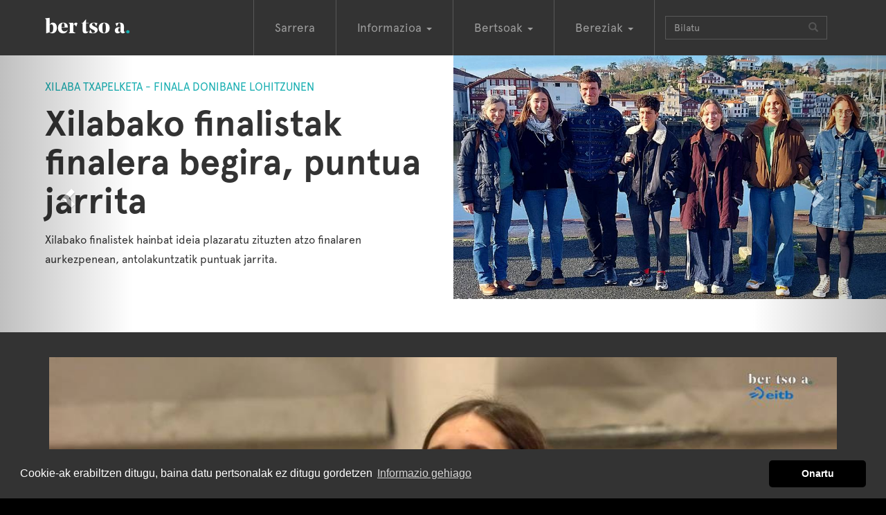

--- FILE ---
content_type: text/html; charset=utf-8
request_url: https://bertsoa.eus/?page=323
body_size: 8608
content:
<!DOCTYPE html>
<html xmlns:og="http://ogp.me/ns#" prefix="og: http://ogp.me/ns#" lang="eu" xml:lang="eu">
<head>
<meta charset="utf-8" />
<meta http-equiv="X-UA-Compatible" content="IE=edge" />
<meta name="viewport" content="width=device-width, initial-scale=1" />


<title>Bertsoa.eus webgunearen hasiera orria - bertsoa.eus</title>

<meta name="description" content="Bertsoa.eus: bertso plaza digitala. Bertso albiste eta bertso bideo aukera zabala."/>
<meta name="keywords" content="bertsoak, bertsoa, bertsolariak, bertsolaria, saioak, saioa, jaialdiak, bideoak, bideoa, doinuak, txapelketak, txapelketa, doinua"/>
<meta name="robots" content="ALL"/>


<meta property="default:image" content="https://static-bertsoaeus.nr-md.com/static/img/logoa.png" />
<meta property="description" content="Bertsoa.eus: bertso plaza digitala. Bertso albiste eta bertso bideo aukera zabala." />
<meta property="fb:app_id" content="324779291284372" />
<meta property="image" content="https://static-bertsoaeus.nr-md.com/static/img/logoa.png" />
<meta property="keywords" content="bertsoak, bertsoa, bertsolariak, bertsolaria, saioak, saioa, jaialdiak, bideoak, bideoa, doinuak, txapelketak, txapelketa, doinua" />
<meta property="og:description" content="Bertsoa.eus: bertso plaza digitala. Bertso albiste eta bertso bideo aukera zabala." />
<meta property="og:image" content="https://static-bertsoaeus.nr-md.com/static/img/logoa.png" />
<meta property="og:site_name" content="bertsoa.eus" />
<meta property="og:title" content="Bertsoa.eus webgunearen hasiera orria" />
<meta property="og:url" content="https://bertsoa.eus/" />
<meta property="title" content="Bertsoa.eus webgunearen hasiera orria" />
<meta property="twitter:card" content="summary" />
<meta property="twitter:creator" content="@bertsolaritza" />
<meta property="twitter:description" content="Bertsoa.eus: bertso plaza digitala. Bertso albiste eta bertso bideo aukera zabala." />
<meta property="twitter:image" content="https://static-bertsoaeus.nr-md.com/static/img/logoa.png" />
<meta property="twitter:site" content="@bertsolaritza" />
<meta property="twitter:title" content="Bertsoa.eus webgunearen hasiera orria" />
<meta property="twitter:url" content="https://bertsoa.eus/" />
<meta property="url" content="https://bertsoa.eus/" />

<link rel="canonical" href="https://bertsoa.eus/" />






<link rel="stylesheet" href="https://netdna.bootstrapcdn.com/bootstrap/3.3.7/css/bootstrap.min.css" />

<!-- konpresioarekin arazoak -->
<!-- link href="/static/css/global.css" rel="stylesheet" type="text/css" / -->

<link href="https://static-bertsoaeus.nr-md.com/static/css/global.css?a=Sgassdfg09" rel="stylesheet" type="text/css" />

<!-- HTML5 Shim and Respond.js IE8 support of HTML5 elements and media queries -->
<!-- WARNING: Respond.js doesn't work if you view the page via file:// -->
<!--[if lt IE 9]>
  <script src="https://oss.maxcdn.com/libs/html5shiv/3.7.3/html5shiv.js"></script>
  <script src="https://oss.maxcdn.com/libs/respond.js/1.4.2/respond.min.js"></script>
<![endif]-->


<link rel="apple-touch-icon" sizes="57x57" href="https://static-bertsoaeus.nr-md.com/static/img/favicon/apple-icon-57x57.png">
<link rel="apple-touch-icon" sizes="60x60" href="https://static-bertsoaeus.nr-md.com/static/img/favicon/apple-icon-60x60.png">
<link rel="apple-touch-icon" sizes="72x72" href="https://static-bertsoaeus.nr-md.com/static/img/favicon/apple-icon-72x72.png">
<link rel="apple-touch-icon" sizes="76x76" href="https://static-bertsoaeus.nr-md.com/static/img/favicon/apple-icon-76x76.png">
<link rel="apple-touch-icon" sizes="114x114" href="https://static-bertsoaeus.nr-md.com/static/img/favicon/apple-icon-114x114.png">
<link rel="apple-touch-icon" sizes="120x120" href="https://static-bertsoaeus.nr-md.com/static/img/favicon/apple-icon-120x120.png">
<link rel="apple-touch-icon" sizes="144x144" href="https://static-bertsoaeus.nr-md.com/static/img/favicon/apple-icon-144x144.png">
<link rel="apple-touch-icon" sizes="152x152" href="https://static-bertsoaeus.nr-md.com/static/img/favicon/apple-icon-152x152.png">
<link rel="apple-touch-icon" sizes="180x180" href="https://static-bertsoaeus.nr-md.com/static/img/favicon/apple-icon-180x180.png">
<link rel="icon" type="image/png" sizes="192x192"  href="https://static-bertsoaeus.nr-md.com/static/img/favicon/android-icon-192x192.png">
<link rel="icon" type="image/png" sizes="32x32" href="https://static-bertsoaeus.nr-md.com/static/img/favicon/favicon-32x32.png">
<link rel="icon" type="image/png" sizes="96x96" href="https://static-bertsoaeus.nr-md.com/static/img/favicon/favicon-96x96.png">
<link rel="icon" type="image/png" sizes="16x16" href="https://static-bertsoaeus.nr-md.com/static/img/favicon/favicon-16x16.png">
<link rel="manifest" href="https://static-bertsoaeus.nr-md.com/static/img/favicon/manifest.json">
<meta name="msapplication-TileColor" content="#ffffff">
<meta name="msapplication-TileImage" content="https://static-bertsoaeus.nr-md.com/static/img/favicon/ms-icon-144x144.png">
<meta name="theme-color" content="#ffffff">
<script src="https://ajax.googleapis.com/ajax/libs/jquery/2.1.1/jquery.min.js"></script>

<link rel="stylesheet" type="text/css" href="https://cdn.jsdelivr.net/npm/cookieconsent@3/build/cookieconsent.min.css" />
<script src="https://cdn.jsdelivr.net/npm/cookieconsent@3/build/cookieconsent.min.js" data-cfasync="false"></script>
<script type="text/javascript">
    $(document).ready(function () {

        window.cookieconsent.initialise({
            "palette": {
                "popup": {
                    "background": "#333"
                },
                "button": {
                    "background": "#000"
                }
            },
            "theme": "classic",
            "content": {
                "message": "Cookie-ak erabiltzen ditugu, baina datu pertsonalak ez ditugu gordetzen",
                "dismiss": "Onartu",
                "link": "Informazio gehiago",
                "href": "/info/cookie-politika/"
            }
        });
    });
</script>




</head>
<body class="home">
<script>
  (function(i,s,o,g,r,a,m){i['GoogleAnalyticsObject']=r;i[r]=i[r]||function(){
  (i[r].q=i[r].q||[]).push(arguments)},i[r].l=1*new Date();a=s.createElement(o),
  m=s.getElementsByTagName(o)[0];a.async=1;a.src=g;m.parentNode.insertBefore(a,m)
  })(window,document,'script','https://www.google-analytics.com/analytics.js','ga');

  ga('create', 'UA-101538205-1', 'auto');
  ga('send', 'pageview');

  ga('create', 'UA-332595-4', 'auto', 'oldtracker');
  ga('oldtracker.send', 'pageview');

</script>


<div id="fullcontainer">

        

        



        <!-- Navigation -->
        <nav class="navbar navbar-inverse" role="navigation">
            <div class="container">
                <!-- Brand and toggle get grouped for better mobile display -->
                <div class="navbar-header ">
                    <button type="button" class="navbar-toggle" data-toggle="collapse" data-target="#bs-example-navbar-collapse-1">
                        <span class="sr-only">Toggle navigation</span>
                        <span class="icon-bar"></span>
                        <span class="icon-bar"></span>
                        <span class="icon-bar"></span>
                    </button>
                    <a class="navbar-brand" href="/">BertsoaEus<!--<img src="../static/img/logo.gif" />--></a>
                </div>
                <!-- Collect the nav links, forms, and other content for toggling -->
                <div class="collapse navbar-collapse" id="bs-example-navbar-collapse-1">
                    <ul class="nav navbar-nav">
                        <li ><a href="/">Sarrera</a></li>
                        <li class="dropdown">
                          <a href="#" class="dropdown-toggle" data-toggle="dropdown" role="button" aria-haspopup="true" aria-expanded="false">Informazioa <span class="caret"></span></a>
                          <ul class="dropdown-menu">
                            <li><a href="/albisteak">Albisteak</a></li>
                            <li><a href="/elkarrizketak">Elkarrizketak</a></li>
                            <li><a href="/komunitatea">Komunitatea</a></li>
                            <li><a href="/kolaborazioak">Kolaborazioak</a></li>
                            <li><a href="/bertsolari-bertsozale">Bertsolari-bertsozale</a></li>
                            <li><a href="/bertso-jarriak">Bertso-jarriak</a></li>

                            <li><a href="/agenda">Agenda</a></li>
                            <li role="separator" class="divider"></li>
                            <li><a href="/info">Honi buruz</a></li>
                          </ul>
                        </li>
                        <li class="dropdown">
                          <a href="#" class="dropdown-toggle" data-toggle="dropdown" role="button" aria-haspopup="true" aria-expanded="false">Bertsoak <span class="caret"></span></a>
                          <ul class="dropdown-menu">
                            <li><a href="/bertsolariak">Bertsolariak</a></li>
                            <li><a href="/saioak">Saioak</a></li>
                            <li><a href="/doinuak">Doinuak</a></li>
                            <li><a href="/bertsoak">Bertso guztiak</a></li>
                          </ul>
                        </li>
                        <li class="dropdown">
                          <a href="#" class="dropdown-toggle" data-toggle="dropdown" role="button" aria-haspopup="true" aria-expanded="false">Bereziak <span class="caret"></span></a>
                          <ul class="dropdown-menu">
                            
                            <li><a href="/bereziak/xilaba-xiberoa-lapurdi-eta-baxenabarreko-bertsulari-xapelketa-8-2026">XILABA. Xiberoa, Lapurdi eta Baxenabarreko Bertsulari Xapelketa</a></li>
                            
                            <li><a href="/bereziak/nafarroako-bertsolari-txapelketa-47-2025">Nafarroako Bertsolari Txapelketa</a></li>
                            
                            <li><a href="/bereziak/bizkaiko-bertsolari-txapelketa-20-2025">Bizkaiko Bertsolari Txapelketa</a></li>
                            
                            <li><a href="/bereziak/gipuzkoako-bertsolari-txapelketa-12-2024">Gipuzkoako Bertsolari Txapelketa</a></li>
                            
                            <li><a href="/bereziak/arabako-bertsolari-txapelketa-16-2024">Arabako Bertsolari Txapelketa</a></li>
                            
                            <li><a href="/bereziak/nafarroako-bertsolari-txapelketa-46-2023">Nafarroako Bertsolari Txapelketa</a></li>
                            
                            <li><a href="/bereziak/bizkaiko-bertsolari-txapelketa-19-2023">Bizkaiko Bertsolari Txapelketa</a></li>
                            
                            <li><a href="/bereziak/bertsolari-txapelketa-nagusia-18-2022">Bertsolari Txapelketa Nagusia</a></li>
                            
                            <li><a href="/bereziak/bidaiak-ekimena">Bidaiak ekimena</a></li>
                            
                            <li><a href="/bilduma-bereziak">Bilduma bereziak</a></li>



                            <li role="separator" class="divider"></li>
                            <li><a href="/bereziak">Berezi gehiago</a></li>
                          </ul>
                        </li>
                        
                        <li>
                        <form class="navbar-form navbar-left" role="search" action ="/bilaketa" method="get">
                            <div class="input-group">
                                <span class="hidden-md hidden-sm">
                                <input type="text" class="form-control" placeholder="Bilatu" name="q" id="q"  size="20" value=""  />
                                </span>
                                <span class="input-group-btn">
                                <button type="submit" class="btn btn-default"><span class="glyphicon glyphicon-search" aria-hidden="true"></span></button>
                                </span>

                            </div>
                        </form>
                        </li>
                    </ul>

                </div>
                <!-- /.navbar-collapse -->
            </div>
            <!-- /.container -->
        </nav>

        <!-- Page Content -->

        <div class="firstcontainer">
            <div class="container">
            


<!-- Carousel
 ================================================== -->
 <div id="myCarousel" class="carousel slide" data-ride="carousel" data-interval="false">
   <!-- Indicators -->
   <ol class="carousel-indicators">
     
     <li data-target="#myCarousel" data-slide-to="0" class="active" ></li>
     
     <li data-target="#myCarousel" data-slide-to="0" ></li>
     
     <li data-target="#myCarousel" data-slide-to="0" ></li>
     
     <li data-target="#myCarousel" data-slide-to="0" ></li>
     
     <li data-target="#myCarousel" data-slide-to="0" ></li>
     
     <li data-target="#myCarousel" data-slide-to="0" ></li>
     
     <li data-target="#myCarousel" data-slide-to="0" ></li>
     
     <li data-target="#myCarousel" data-slide-to="0" ></li>
     
   </ol>
   <div class="carousel-inner" role="listbox">
     
     <div class="item active ">
       <div class="container2">
           <div class="jumbotron">
    <div class="row">
    <div class="col-xs-12 col-sm-6 col-lg-6 col-md-6 col-lg-push-6 col-md-push-6 col-sm-push-6">
        <div class="imagecontainer">
        <a href="https://bertsoa.eus/albisteak/11228-bertsolariak-finalera-begira-puntua-jarrita"><img src="https://static-bertsoaeus.nr-md.com/media/photologue/photos/cache/finala.02_06_08_04.Imagen_fija150_content.jpg" class="img-responsive float-right" alt="" /></a>
        </div>
    </div>
    <div class="col-xs-12 col-sm-6 col-md-6 col-lg-6 col-lg-pull-6 col-md-pull-6 col-sm-pull-6">
        <div class="caption">
        <p class="zintiloa">Xilaba txapelketa - finala Donibane Lohitzunen</p>
        <h1><a href="https://bertsoa.eus/albisteak/11228-bertsolariak-finalera-begira-puntua-jarrita">Xilabako finalistak finalera begira, puntua jarrita</a></h1>
        <p class="sarrera">Xilabako finalistek hainbat ideia plazaratu zituzten atzo finalaren aurkezpenean, antolakuntzatik puntuak jarrita.</p>
        </div>

    </div>
    </div>
</div>

       </div>
     </div>
     
     <div class="item ">
       <div class="container2">
           <div class="jumbotron">
    <div class="row">
    <div class="col-xs-12 col-sm-6 col-lg-6 col-md-6 col-lg-push-6 col-md-push-6 col-sm-push-6">
        <div class="imagecontainer">
        <a href="https://bertsoa.eus/albisteak/11227-bertso-eskolak-sortzea-izan-da-euskararentzat-altxorrik-preziatuena"><img src="https://static-bertsoaeus.nr-md.com/media/photologue/photos/cache/Maialen_HIribarren_content.jpg" class="img-responsive float-right" alt="" /></a>
        </div>
    </div>
    <div class="col-xs-12 col-sm-6 col-md-6 col-lg-6 col-lg-pull-6 col-md-pull-6 col-sm-pull-6">
        <div class="caption">
        <p class="zintiloa">Maiale Hiribarren - Xilabako txapel emailea</p>
        <h1><a href="https://bertsoa.eus/albisteak/11227-bertso-eskolak-sortzea-izan-da-euskararentzat-altxorrik-preziatuena">«Bertso eskolak sortzea izan da euskararentzat altxorrik preziatuena»</a></h1>
        <p class="sarrera">Bertso eskolak Seaskako ikastoletan hedatzen egindako lanagatik eta inurri lanean aritu direnen ordezkari gisa omenduko du Bertsularien Lagunak Elkarteak. Hiribarrenek ohoretzat hartu du gonbidapena.</p>
        </div>

    </div>
    </div>
</div>

       </div>
     </div>
     
     <div class="item ">
       <div class="container2">
           <div class="jumbotron">
    <div class="row">
    <div class="col-xs-12 col-sm-6 col-lg-6 col-md-6 col-lg-push-6 col-md-push-6 col-sm-push-6">
        <div class="imagecontainer">
        <a href="https://bertsoa.eus/albisteak/11226-xilabako-finalistak-gogotsu-eta-final-ona-eskaintzeko-arduraz"><img src="https://static-bertsoaeus.nr-md.com/media/photologue/photos/cache/finala.02_06_08_04.Imagen_fija150_content.jpg" class="img-responsive float-right" alt="" /></a>
        </div>
    </div>
    <div class="col-xs-12 col-sm-6 col-md-6 col-lg-6 col-lg-pull-6 col-md-pull-6 col-sm-pull-6">
        <div class="caption">
        <p class="zintiloa">Xilabako finalaren aurkezpena gaur</p>
        <h1><a href="https://bertsoa.eus/albisteak/11226-xilabako-finalistak-gogotsu-eta-final-ona-eskaintzeko-arduraz">Xilabako finalistak gogotsu eta final ona eskaintzeko arduraz</a></h1>
        <p class="sarrera">Maialen Hiribarrenek jantziko dio irabazleari txapela. Seaskako irakasle lanean aritu da urte luzez. Bertsularien Lagunak elkarteko kide da. Lehen bertso eskolen sorreran parte hartua, besteak beste.</p>
        </div>

    </div>
    </div>
</div>

       </div>
     </div>
     
     <div class="item ">
       <div class="container2">
           <div class="jumbotron">
    <div class="row">
    <div class="col-xs-12 col-sm-6 col-lg-6 col-md-6 col-lg-push-6 col-md-push-6 col-sm-push-6">
        <div class="imagecontainer">
        <a href="https://bertsoa.eus/albisteak/11220-oionen-hasiko-da-arabako-txapelketa-otsailaren-7an"><img src="https://static-bertsoaeus.nr-md.com/media/photologue/photos/cache/Araba_2_content.jpg" class="img-responsive float-right" alt="" /></a>
        </div>
    </div>
    <div class="col-xs-12 col-sm-6 col-md-6 col-lg-6 col-lg-pull-6 col-md-pull-6 col-sm-pull-6">
        <div class="caption">
        <p class="zintiloa">Atzo aurkeztu zuten Gasteizen</p>
        <h1><a href="https://bertsoa.eus/albisteak/11220-oionen-hasiko-da-arabako-txapelketa-otsailaren-7an">Arabako Txapelketa: Oionen hasi eta Gasteizen finala, martxoaren 28an</a></h1>
        <p class="sarrera">18 bertsolari ariko dira kantuan. Hiru final-laurden, bi finalaurreko eta finala izango ditu.</p>
        </div>

    </div>
    </div>
</div>

       </div>
     </div>
     
     <div class="item ">
       <div class="container2">
           <div class="jumbotron">
    <div class="row">
    <div class="col-xs-12 col-sm-6 col-lg-6 col-md-6 col-lg-push-6 col-md-push-6 col-sm-push-6">
        <div class="imagecontainer">
        <a href="https://bertsoa.eus/albisteak/11219-xilabako-finalistak-txoperena-artetxe-servier-idoate-arzallus-eta-etxandi"><img src="https://static-bertsoaeus.nr-md.com/media/photologue/photos/cache/Xilaba_finalistak_content.jpg" class="img-responsive float-right" alt="" /></a>
        </div>
    </div>
    <div class="col-xs-12 col-sm-6 col-md-6 col-lg-6 col-lg-pull-6 col-md-pull-6 col-sm-pull-6">
        <div class="caption">
        <p class="zintiloa">Urtarrilaren 31n Donibane Lohitzunen, Jai Alai frontoian, 17:00etan</p>
        <h1><a href="https://bertsoa.eus/albisteak/11219-xilabako-finalistak-txoperena-artetxe-servier-idoate-arzallus-eta-etxandi">Final berria eta irekia Xilaban</a></h1>
        <p class="sarrera">Maddi Ane Txoperena, Miren Artetxe, Aitor Servier, Irantzu Idoate, Maddalen Arzallus eta Elixabet Etxandi ariko dira kantuan. Seitik hiru finalista berriak berriak dira: Servier, Idoate eta Etxandi. Maddi Ane Txoperena eta Miren Artetxe sartu dira finalera beren saio guztiak irabazita.</p>
        </div>

    </div>
    </div>
</div>

       </div>
     </div>
     
     <div class="item ">
       <div class="container2">
           <div class="jumbotron">
    <div class="row">
    <div class="col-xs-12 col-sm-6 col-lg-6 col-md-6 col-lg-push-6 col-md-push-6 col-sm-push-6">
        <div class="imagecontainer">
        <a href="https://bertsoa.eus/albisteak/11208-2026-euskal-herriko-txapelketako-urtea"><img src="https://static-bertsoaeus.nr-md.com/media/photologue/photos/cache/btn3_content.jpg" class="img-responsive float-right" alt="" /></a>
        </div>
    </div>
    <div class="col-xs-12 col-sm-6 col-md-6 col-lg-6 col-lg-pull-6 col-md-pull-6 col-sm-pull-6">
        <div class="caption">
        <p class="zintiloa">2026: Euskal Herriko Txapelketako urtea</p>
        <h1><a href="https://bertsoa.eus/albisteak/11208-2026-euskal-herriko-txapelketako-urtea">Euskal Herriko Txapelketan kantatzeko 50 txarteletatik 41 erabakita, Xilaba eta Arabakoen faltan</a></h1>
        <p class="sarrera">Datua: herrialdeko txapelketatik datozen bertsolarien ordezkaritza % 40 inguru berrituko da. Martxoan argituko da parte hartzeko eskubidea duten bertsolarien zerrenda, Arabako finala jokatzean.</p>
        </div>

    </div>
    </div>
</div>

       </div>
     </div>
     
     <div class="item ">
       <div class="container2">
           <div class="jumbotron">
    <div class="row">
    <div class="col-xs-12 col-sm-6 col-lg-6 col-md-6 col-lg-push-6 col-md-push-6 col-sm-push-6">
        <div class="imagecontainer">
        <a href="https://bertsoa.eus/albisteak/11200-2025ean-bertsoak-5000000-ikustaldi-webgunean-eta-sarean-sozialetan"><img src="https://static-bertsoaeus.nr-md.com/media/photologue/photos/cache/finala_bertsoa_estatistika_content.jpg" class="img-responsive float-right" alt="" /></a>
        </div>
    </div>
    <div class="col-xs-12 col-sm-6 col-md-6 col-lg-6 col-lg-pull-6 col-md-pull-6 col-sm-pull-6">
        <div class="caption">
        <p class="zintiloa">Bertsoa.eus-en zabalkunde datuak - 2025</p>
        <h1><a href="https://bertsoa.eus/albisteak/11200-2025ean-bertsoak-5000000-ikustaldi-webgunean-eta-sarean-sozialetan">2025ean Bertsoako edukiek 5.000.000 ikustaldi izan dituzte webgunean eta sare sozialetan</a></h1>
        <p class="sarrera">Zabalkundeak instagramen izan du gorakadarik handiena eta webguneko trafikoa zertxobait apaldu egin da. 2025ean 2.000 eduki argitaratu ditu.</p>
        </div>

    </div>
    </div>
</div>

       </div>
     </div>
     
     <div class="item ">
       <div class="container2">
           <div class="jumbotron">
    <div class="row">
    <div class="col-xs-12 col-sm-6 col-lg-6 col-md-6 col-lg-push-6 col-md-push-6 col-sm-push-6">
        <div class="imagecontainer">
        <a href="https://bertsoa.eus/albisteak/10728-adimen-artifiziala-bertsolaritzako-informazioaren-antolaketan-eta-eskuragarritasunean"><img src="https://static-bertsoaeus.nr-md.com/media/photologue/photos/cache/Eli_maia_content.jpg" class="img-responsive float-right" alt="" /></a>
        </div>
    </div>
    <div class="col-xs-12 col-sm-6 col-md-6 col-lg-6 col-lg-pull-6 col-md-pull-6 col-sm-pull-6">
        <div class="caption">
        <p class="zintiloa">Adimen Artifiziala bertsolaritzan</p>
        <h1><a href="https://bertsoa.eus/albisteak/10728-adimen-artifiziala-bertsolaritzako-informazioaren-antolaketan-eta-eskuragarritasunean">Adimen artifizialaren aukerak bertsolaritzako informazio antolaketan eta gizarteratzean</a></h1>
        <p class="sarrera">Adituek hor ikusten dute balizko ekarpen nagusia. Bai hizkuntzari lotutako adimen artifizialari dagokionez (itzultzaile automatikoak, transkribatzaileak... eta beste) eta baita informazio multzo handi bati lotutako adimen artifizialari dagokionez ere.</p>
        </div>

    </div>
    </div>
</div>

       </div>
     </div>
     
   </div>
   
   <a class="left carousel-control" href="#myCarousel" role="button" data-slide="prev">
     <span class="glyphicon glyphicon-chevron-left" aria-hidden="true"></span>
     <span class="sr-only">Previous</span>
   </a>
   <a class="right carousel-control" href="#myCarousel" role="button" data-slide="next">
     <span class="glyphicon glyphicon-chevron-right" aria-hidden="true"></span>
     <span class="sr-only">Next</span>
   </a>
   
 </div><!-- /.carousel -->



            </div>
        </div>
        <div class="secondcontainer">
            <div class="container">
            

<div class="row">
<div class="col-sm-12 col-lg-12 col-md-12">
    <div align="center" class="embed-responsive embed-responsive-16by9">
        



    <div align="center" class="embed-responsive embed-responsive-16by9">
        

<video controls poster="https://static-bertsoaeus.nr-md.com/media/photologue/photos/cache/Txop_content.jpg" controlsList="nodownload" preload ="none" id="video">
    <source src="https://bideoak-bertsoaeus.nr-md.com/xdz4_gra_20260117bardoze_bi_edit12_ganbara_gaia_txoperena_.mp4.mp4" type="video/mp4">
    Nabigatzaile honetan ezin duzu bideo hau ikusi
</video>

    </div>





    </div>
    
    
    <div class="bertsoaldidestakatua"><a href="https://bertsoa.eus/bertsoak/26315-ganbara-gaia-maddi-ane-txoperena">Xilaba. Bardoze. Maddi Ane Txoperena.</a></div>
    
    
</div>
</div>


            </div>
        </div>
        <div class="thirdcontainer">
            <div class="container">
            

<script type="text/javascript">
ga('send', 'event', 'Ads', 'View', 'egin-zaitez-bazkide-horizontala-portada-728x90');
function publiclick() {
    ga('send', 'event', 'Ads', 'Click', 'egin-zaitez-bazkide-horizontala-portada-728x90');
    return true;
};

</script>
<div class="publi publibertsoa egin-zaitez-bazkide-horizontala-portada-728x90 hidden-xs">
<a id="home-728-90" href="https://www.bertsozale.eus/eu/elkartea/bazkideak/egin-zaitez-bazkide" onclick="javascript: return publiclick();">
    <img src="https://static-bertsoaeus.nr-md.com/media/banners/EginZaitezBazkide_728x90_jW5yJMR.png" alt="Publizitatea" class="img_ad" width="728" height="90" border="0" />
</a>
</div>











<div class="row">
    <div class="col-sm-12">
        

    </div>
</div>


            </div>
        </div>

        <div class="fourthcontainer">
            <div class="container">
            
<div class="row">
<div class="col-xm 6 col-sm-6 col-lg-6 col-md-6">
<h3>Berriak</h3>
</div>
<div class="col-xm 6 col-sm-6 col-lg-6 col-md-6">
</div>
</div>


<div class="row">
<div class="col-xm 12 col-sm-12 col-lg-12 col-md-12">
<div class="portadanew">
<div class="row">

<div class="col-sm-12 col-lg-6 col-md-6 ">
    
        <span class="thumbnail responsive video">
        <a href="/albisteak/11213-gipuzkoako-herriartekoa-aurkezpena">
            <img src="https://static-bertsoaeus.nr-md.com/media/photologue/photos/cache/albistea_display.jpeg" src2="[data-uri]" data-src="" alt="" />
        </a>
        </span>
    
</span>
</div>
<div class="col-sm-12 col-lg-6 col-md-6">
    <p class="zintiloa">Gaur aurkeztu du Gipuzkoako Bertsozale Elkarteak ekimena<span class="date">2026-01-17</span></p>
    <h2><a href="/albisteak/11213-gipuzkoako-herriartekoa-aurkezpena">
        Herriartekoak 350 lagun eta 57 talde aktibatu ditu Gipuzkoan</a></h2>

    <p>100 saio inguru egingo dira Gipuzkoa osoan zehar. Finala maiatzaren 30ean. Eskualde mailan, bertso eskolen arteko saretzea eragingo duen txapelketa izatea eta Bertso ekosistema osoa elikatuko duen txapelketa izatea dira helburuetako bi.</p>
    <span class="more"><a href="/albisteak/11213-gipuzkoako-herriartekoa-aurkezpena"><span class="glyphicon glyphicon-plus" aria-hidden="true"></span></a></span>
</div>


</div>

</div>
</div>
</div>









<div class="row">
    <div class="col-sm-12">
        

    </div>
</div>





            </div>
        </div>

        <!-- /.container -->
            <!-- Footer -->
            <footer>
                <div class="footerheadcontainer">
                <div class="container">
                    <div class="row logofooter">
                        <div class="col-xs-12 col-sm-12 col-md-12 col-lg-12">
                            <img src="https://static-bertsoaeus.nr-md.com/static/img/logoafooter.png" alt="Bertsoa.eus logoa" />
                        </div>
                    </div>
                    <div class="row">
                        <div class="col-xs-12 col-sm-12 col-md-8 col-lg-8">
                            <ul class="list-inline moreinfofooter">
                                <li><a href="/info">Nor gara?</a></li>
                                <li><a href="/info/lege-oharra">Lege oharra</a></li>
                                <li><a href="/bertsoak">Bertsoak</a></li>
                                <li><a href="/bereziak">Bereziak</a></li>
                                <li><a href="/albisteak">Berriak</a></li>
                            </ul>
                        </div>
                        <div class="col-xs-12 col-sm-12 col-md-4 col-lg-4">
                                
                                <ul class="list-unstyled list-inline pull-right">
                                    <li class="social-button"><a href="https://www.facebook.com/bertsoa" ><img  src="https://static-bertsoaeus.nr-md.com/static/img/social-fb-icon-b.png" width="36" height="36" alt="Facebook botoia"/></a></li>
                                    <li class="social-button"><a href="https://twitter.com/bertsolaritza" ><img  src="https://static-bertsoaeus.nr-md.com/static/img/social-tw-icon-b.png" width="36" height="36" alt="Twitter botoia"/></a></li>
                                </ul>

                        </div>
                    </div>
                </div>
                </div>

                <div class="footerlogoscontainer">
                <div class="container">
                    <div class="col-xs-12 col-sm-12 col-md-4 col-lg-4">
                        <strong>Argitaratzaileak</strong>
                        <ul id="footerargitaratzaileak" class="list-inline">
                        <li class="bertsozale"><a class="external-link" href="http://bertsozale.eus">Bertsozale.eus</a></li>
                        <li class="librean"><a class="external-link" href="/">Librean</a></li>
                        </ul>

                    </div>
                    <div class="col-xs-12 col-sm-12 col-md-8 col-lg-8">
                        <strong>Laguntzaileak</strong>
                        <ul id="footerlaguntzaileak" class="list-inline">
                        <li class="euskojaurlaritza"><a class="external-link" href="http://www.euskadi.eus/hasiera">Eusko Jaurlaritza</a></li>
                        <li class="gipuzkoakoforualdundia"><a class="external-link" href="http://www.gipuzkoa.eus/eu/hasiera">Gipuzkoako Foru Aldundia</a></li>
                        <li class="bizkaikoforualdundia"><a class="external-link" href="http://web.bizkaia.eus/eu">Bizkaiko Foru Aldundia</a></li>
                        <li class="laboralkutxa"><a class="external-link" href="https://www.laboralkutxa.com/eu/partikularrak">Laboral Kutxa</a></li>
                        </ul>

                    </div>
                </div>
                </div>
                
            </footer>

        <!-- jQuery (necessary for Bootstrap's JavaScript plugins) -->
        <script src="https://ajax.googleapis.com/ajax/libs/jquery/1.12.4/jquery.min.js"></script>
        <!-- Latest compiled and minified JavaScript -->
        <script src="https://netdna.bootstrapcdn.com/bootstrap/3.3.7/js/bootstrap.min.js"></script>
        <!--isotope-->
        <script src="https://unpkg.com/isotope-layout@3/dist/isotope.pkgd.min.js"></script>

        <script type="text/javascript" src="https://static-bertsoaeus.nr-md.com/CACHE/js/e4432a3100ff.js"></script>
        
<script type="text/javascript">

var playlist;
var current;
var videoplayer;
var video;
var total;
var playinglist;

$(document).ready(function(){
    playinglist = false;
    current = 0;
    videoplayer = $('#video');
    playlist = $('.thirdcontainer').find('.bideoa-view');
    total = playlist.length;

    $('#playlistbutton').on("click", function (e) {
      init();
    });

    videoplayer.on("play", function (e) {
      if(playinglist) {
        $('#playlisticon').removeClass('glyphicon-play').addClass('glyphicon-pause')
      };
    });

    videoplayer.on("pause", function (e) {
      if(playinglist) {
        $('#playlisticon').removeClass('glyphicon-pause').addClass('glyphicon-play')
      };
    });

    videoplayer.on("ended", function (e) {
      if(playinglist) {
        videoplayer.animate({opacity: 0}, 500);
        setTimeout(function(){
            current++;
            if(current == total){current = 0;}
            videoplayer.animate({opacity: 1}, 500);
            run();
        },500);

      };
    });

    function init(){
      playinglist = true;
      ga('send', 'event', 'Playlist', 'Start', $(document).find("title").text());      
      run();
    }

    function run(){
      if (videoplayer.get(0).paused) {
        $('#playlistnumber').text(current+1)
        obj = playlist.get(current)
        src = $(obj).attr('data-src')
        videoplayer.find('source')[0].src = src;
        videoplayer.trigger('load');
        videoplayer.trigger('play');
        $('#playlistinfoa').attr('href',$(obj).attr('data-href'));
        $('#playlistinfo').text($(obj).attr('data-title'));
      } else {
        videoplayer.trigger('pause');
      }
    }

});
</script>

        

<script type="text/javascript">
$(document).ready(function(){

    var a = 0;
    var b = 0;
    var c = 0;
    var d = 0;
    var j = 0;

    var anuntzioa=0;
    if (getCookie("publi_off") == "true"){
        anuntzioa = 1;
        console.log('Kookiea dago eta pasa publia')
    }
    

    
    $("video").bind("timeupdate", function() {
        var currentTime = this.currentTime;

        if (currentTime > 0.75 * (this.duration) && a==0) {
            //console.log('75');
            a = a + 1;
            ga('send', 'event', 'Videos', 'Watched 75%', '26315 Ganbara. Gaia. Maddi Ane Txoperena.');
        } else if (currentTime > 0.50 * (this.duration) && b==0) {
            //console.log('50');
            b = b + 1;

            ga('send', 'event', 'Videos', 'Watched 50%', '26315 Ganbara. Gaia. Maddi Ane Txoperena.');
        } else if (currentTime > 0.25 * (this.duration) && c==0) {
            //console.log('25');
            c = c + 1;
            ga('send', 'event', 'Videos', 'Watched 25%', '26315 Ganbara. Gaia. Maddi Ane Txoperena.');
        } else if (currentTime > 0 * (this.duration) && d==0) {
            //console.log('Start');
            d = d + 1;
            ga('send', 'event', 'Videos', 'Start', '26315 Ganbara. Gaia. Maddi Ane Txoperena.');
        }

    });

    $("video").bind("ended", function() {
        if (j < 1) {
            //console.log("Finished 100%");
            ga('send', 'event', 'Videos', 'Finished 100%', '26315 Ganbara. Gaia. Maddi Ane Txoperena.');
        }

        j = j + 1;
    });
});

function change_video(nextVideo){
    $("video").find("source").attr("src", nextVideo);

    $( ".skip-button" ).remove();
    $( ".banner-button" ).remove();

    var video_tag =$("video")[0];
    video_tag.load();
    video_tag.play();
    video_tag.controls=true;
}

function change_video_stopped(nextVideo){
    $("video").find("source").attr("src", nextVideo);

    $( ".skip-button" ).remove();
    $( ".banner-button" ).remove();

    var video_tag =$("video")[0];
    video_tag.load();
    video_tag.controls=true;
}

</script>


</div>
</body>
</html>


--- FILE ---
content_type: text/plain
request_url: https://www.google-analytics.com/j/collect?v=1&_v=j102&a=690632246&t=pageview&_s=1&dl=https%3A%2F%2Fbertsoa.eus%2F%3Fpage%3D323&ul=en-us%40posix&dt=Bertsoa.eus%20webgunearen%20hasiera%20orria%20-%20bertsoa.eus&sr=1280x720&vp=1280x720&_u=IEBAAEABAAAAACAAI~&jid=916701563&gjid=1681953271&cid=433536890.1769086121&tid=UA-101538205-1&_gid=705988603.1769086121&_r=1&_slc=1&z=1346909369
body_size: -449
content:
2,cG-NL437W0Q0V